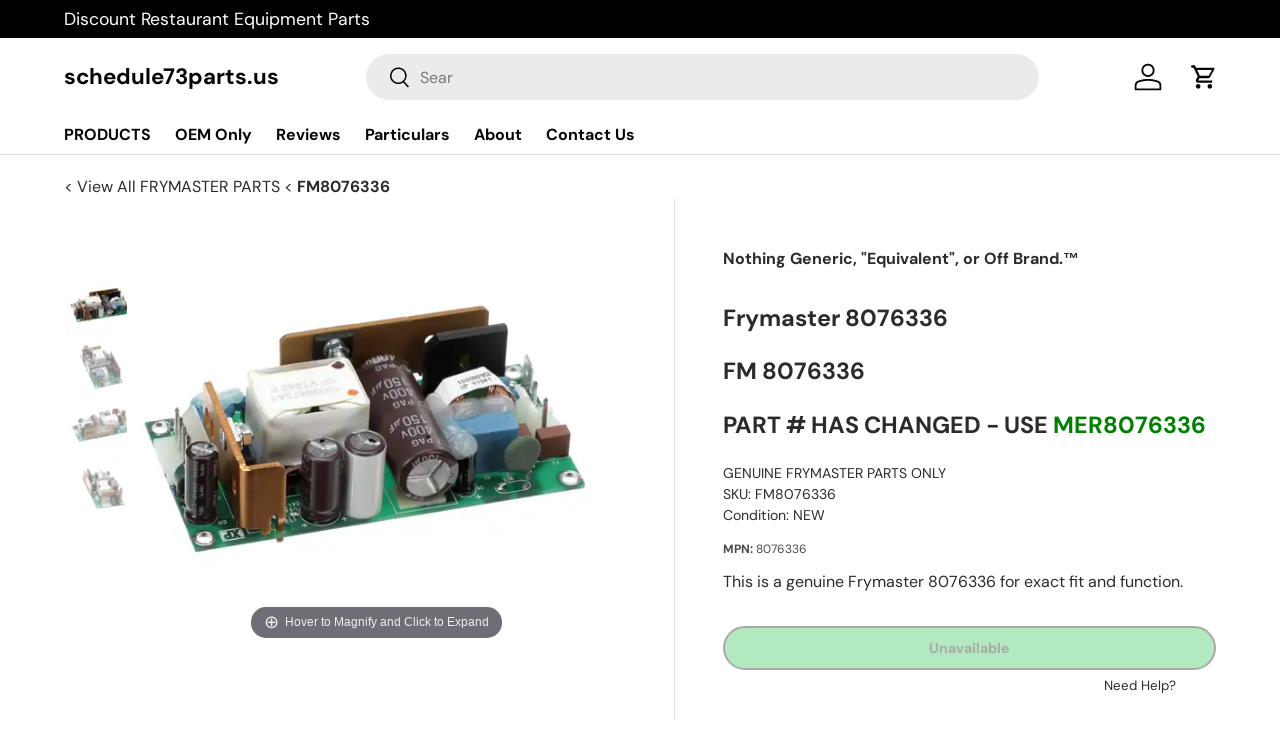

--- FILE ---
content_type: text/javascript; charset=utf-8
request_url: https://partstown.sirv.com/products/FM/FM8076336/FM8076336.spin?info&callback=jQuery22405218871120981392_1768734173987
body_size: 351
content:
/**/ typeof jQuery22405218871120981392_1768734173987 === 'function' && jQuery22405218871120981392_1768734173987({
  "pattern": "^spinset_fm8076336_r01_c(\\d+)\\.jpg$",
  "layers": {
    "1": {
      "1": "spinset_fm8076336_R01_C01.jpg",
      "2": "spinset_fm8076336_R01_C02.jpg",
      "3": "spinset_fm8076336_R01_C03.jpg",
      "4": "spinset_fm8076336_R01_C04.jpg",
      "5": "spinset_fm8076336_R01_C05.jpg",
      "6": "spinset_fm8076336_R01_C06.jpg",
      "7": "spinset_fm8076336_R01_C07.jpg",
      "8": "spinset_fm8076336_R01_C08.jpg",
      "9": "spinset_fm8076336_R01_C09.jpg",
      "10": "spinset_fm8076336_R01_C10.jpg",
      "11": "spinset_fm8076336_R01_C11.jpg",
      "12": "spinset_fm8076336_R01_C12.jpg",
      "13": "spinset_fm8076336_R01_C13.jpg",
      "14": "spinset_fm8076336_R01_C14.jpg",
      "15": "spinset_fm8076336_R01_C15.jpg",
      "16": "spinset_fm8076336_R01_C16.jpg",
      "17": "spinset_fm8076336_R01_C17.jpg",
      "18": "spinset_fm8076336_R01_C18.jpg",
      "19": "spinset_fm8076336_R01_C19.jpg",
      "20": "spinset_fm8076336_R01_C20.jpg"
    }
  },
  "settings": {
    "zoom": 6,
    "fullscreen": true,
    "reverseRotation": "off",
    "images": {
      "main": {
        "quality": 70,
        "profile": ""
      },
      "zoom": {
        "quality": 70,
        "profile": ""
      },
      "fullscreen": {
        "quality": 70,
        "profile": ""
      }
    },
    "autospin": "once",
    "autospinStart": "hover"
  },
  "_file": {
    "size": 1000,
    "ctime": "2021-02-07T20:21:38.771Z",
    "mtime": "2021-02-07T20:21:54.180Z",
    "atime": "2026-01-11T04:08:55.714Z"
  },
  "account": "enun2k9etc58trylgyrtxenynsqqeobh",
  "branded": false
});